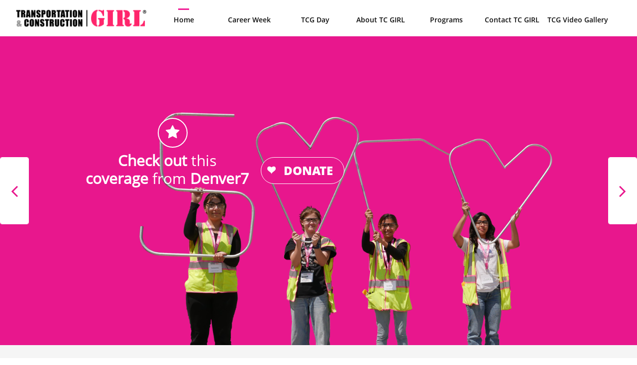

--- FILE ---
content_type: text/html
request_url: https://www.constructiongirl.org/
body_size: 9665
content:
<!DOCTYPE html PUBLIC "-//W3C//DTD XHTML 1.0 Transitional//EN" "http://www.w3.org/TR/xhtml1/DTD/xhtml1-transitional.dtd">
<html xmlns="http://www.w3.org/1999/xhtml">
<head>
<title>Home</title>
<meta http-equiv="Content-Type" content="text/html; charset=utf-8"/>
<meta http-equiv="X-UA-Compatible" content="IE=edge">
<meta name="SKYPE_TOOLBAR" content="SKYPE_TOOLBAR_PARSER_COMPATIBLE"/>
<meta name="HandheldFriendly" content="True" />
<meta name="MobileOptimized" content="1024" />
<meta name="viewport" content="width=1024" /> 
<meta name="twitter:card" content="summary"/>
<meta property="og:image" content="https://storage.googleapis.com/wzsitethumbnails/site-46564255/800x500.jpg"/>
<meta property="og:image:width" content="800"/>
<meta property="og:image:height" content="500"/>

<script async="" src="https://www.googletagmanager.com/gtag/js?id=UA-179027291-1"></script>
<script type="text/javascript">
window.dataLayer=window.dataLayer||[];function gtag(){window.dataLayer.push(arguments);}
gtag('js',new Date());gtag('config', 'UA-179027291-1')
</script>

<script type="text/javascript">
var _fc;window.getInsights=function(a,b){_fc||(_fc=a,a=null),window.AMInsights?(_fc&&(_fc(window.AMInsights),_fc=null),a&&a(window.AMInsights)):(b=b||25,setTimeout(function(){window.getInsights(a,2*b)},b))};
</script>
<script type="text/javascript" src="https://assets.mywebsitebuilder.com/assets/t.js?brand=homestead&v=g-202507311507277730" async></script>
<script type="text/javascript">
window.getInsights(function(insights){insights.init('95c264f4-9faa-4708-a936-7d4ea1bb1ad0');});
</script>

<link rel='stylesheet' type='text/css' href='https://components.mywebsitebuilder.com/g-202507311507277730/viewer-homestead/viewer.css'/>

<script type='text/javascript'>
var PageData = {"baseAddress":"www.constructiongirl.org","ServicesBasePath":"https://te-viewer.mywebsitebuilder.com","isTablet":false,"siteSettings":{"analyticsTrackingId":"\"UA-179027291-1\"","behanceSocialLinkId":"{\"type\":\"behance\",\"title\":\"Behance\",\"url\":\"http://www.behance.com\"}","dribbbleSocialLinkId":"{\"type\":\"dribbble\",\"title\":\"Dribbble\",\"url\":\"http://www.dribbble.com\"}","enableColumnsGrid":"false","etsySocialLinkId":"{\"type\":\"etsy\",\"title\":\"Etsy\",\"url\":\"http://www.etsy.com\"}","facebookSocialLinkId":"{\"type\":\"facebook\",\"title\":\"Facebook\",\"url\":\"https://www.facebook.com/TransportationConstructionGIRL\"}","flickrSocialLinkId":"{\"type\":\"flickr\",\"title\":\"Flickr\",\"url\":\"http://www.flickr.com\"}","googlePlusSocialLinkId":"{\"type\":\"googlePlus\",\"title\":\"Google+\",\"url\":\"http://plus.google.com/+google\"}","instagramSocialLinkId":"{\"type\":\"instagram\",\"title\":\"Instagram\",\"url\":\"https://www.instagram.com/tconstruction_girl/\"}","isFirstMobileUse":"true","isFirstPreview":"true","linkedinSocialLinkId":"{\"type\":\"linkedin\",\"title\":\"LinkedIn\",\"url\":\"https://www.linkedin.com/feed/\"}","paypalAccountId":"joseph@hoyafoundation.org","PayPalcurrency":"USD","picasaSocialLinkId":"{\"type\":\"picasa\",\"title\":\"Picasa\",\"url\":\"http://www.picasa.com\"}","pinterestSocialLinkId":"{\"type\":\"pinterest\",\"title\":\"Pinterest\",\"url\":\"\"}","redditSocialLinkId":"{\"type\":\"reddit\",\"title\":\"Reddit\",\"url\":\"http://www.reddit.com\"}","renrenSocialLinkId":"{\"type\":\"renren\",\"title\":\"Renren\",\"url\":\"http://www.renren.com\"}","showAlwaysColumnsGrid":"false","soundCloudSocialLinkId":"{\"type\":\"soundCloud\",\"title\":\"SoundCloud\",\"url\":\"http://www.soundcloud.com\"}","tripAdvisorSocialLinkId":"{\"type\":\"tripAdvisor\",\"title\":\"Trip Advisor\",\"url\":\"http://www.tripadvisor.com\"}","tumblrSocialLinkId":"{\"type\":\"tumblr\",\"title\":\"Tumblr\",\"url\":\"http://www.tumblr.com\"}","twitterSocialLinkId":"{\"type\":\"twitter\",\"title\":\"Twitter\",\"url\":\"\"}","vimeoSocialLinkId":"{\"type\":\"vimeo\",\"title\":\"Vimeo\",\"url\":\"http://www.vimeo.com\"}","vkSocialLinkId":"{\"type\":\"vk\",\"title\":\"VK\",\"url\":\"http://www.vk.com\"}","weiboSocialLinkId":"{\"type\":\"weibo\",\"title\":\"Weibo\",\"url\":\"http://www.weibo.com\"}","youtubeSocialLinkId":"{\"type\":\"youtube\",\"title\":\"Youtube\",\"url\":\"https://www.youtube.com/channel/UCJtGF-keE3_ib2YNq9XbmIA\"}"},"defaultAjaxPageID":"id1714079827612","PageNotFound":false};
var Global = {"FacebookAppID":"744137685644053","IsMobileView":false,"IsTabletView":false,"IsMobileClient":false,"CloudflareOptions":6,"SiteID":46564255};
var SiteInformation = {"groupId":46564255,"isPublished":false,"limitations":{"video":{"limitation":{"isLimited":true},"dialog":{"isDiscount":false}},"pages":{"limitation":{"isLimited":true},"dialog":{"isDiscount":false}},"ecommerce":{"limitation":{"isLimited":true},"dialog":{"isDiscount":false}},"publish":{"limitation":{"isLimited":true},"dialog":{"isDiscount":false}},"stats":{"limitation":{"isLimited":false},"dialog":{"isDiscount":false}},"storage":{"limitation":{"isLimited":true},"dialog":{"isDiscount":false}},"file":{"limitation":{"isLimited":true},"dialog":{"isDiscount":false}},"premium":{"limitation":{"isLimited":false},"dialog":{"isDiscount":false}},"mobile":{"limitation":{"isLimited":false},"dialog":{"isDiscount":false}},"newSites":{"limitation":{"isLimited":true},"dialog":{"isDiscount":false}},"favicon":{"limitation":{"isLimited":true},"dialog":{"isDiscount":false}},"embedded":{"limitation":{"isLimited":true},"dialog":{"isDiscount":false}},"bannerFeature":{"limitation":{"isLimited":false},"dialog":{"isDiscount":false}},"history":{"limitation":{"isLimited":true},"dialog":{"isDiscount":false}},"posts":{"limitation":{"isLimited":true},"dialog":{"isDiscount":false}},"hdvideo":{"limitation":{"isLimited":true},"dialog":{"isDiscount":false}},"totalPages":{"limitation":{"isLimited":true},"dialog":{"isDiscount":false}},"advancedStats":{"limitation":{"isLimited":false},"dialog":{"isDiscount":false}},"form":{"limitation":{"isLimited":true},"dialog":{"isDiscount":false}}},"isPremium":true,"isSaved":false,"siteType":0,"isTemplate":false,"baseVersion":"85072700","isFirstSiteVersion":false,"hasSites":false,"storeInformation":{},"appMarketInformation":{}};
var Settings = {"UserStorageUrlsMap":{"2":"https://wzukusers.blob.core.windows.net/user-{0}/","6":"https://storage.googleapis.com/wzukusers/user-{0}/","61":"https://storage.googleapis.com/wzukusers/user-{0}/","100":"https://storage.googleapis.com/te-hosted-sites/user-{0}/","105":"https://storage.googleapis.com/te-sitey-sites/user-{0}/","103":"https://storage.googleapis.com/te-websitebuilder-sites/user-{0}/","102":"https://storage.googleapis.com/te-sitelio-sites/user-{0}/","106":"https://storage.googleapis.com/te-sitebuilder-sites/user-{0}/"},"WebzaiStorageUrlsMap":{"2":"https://wzuk.blob.core.windows.net/assets/","6":"https://storage.googleapis.com/wzuk/assets/","61":"https://storage.googleapis.com/wzuk/assets/"},"InsightsTrackerUrl":"https://assets.mywebsitebuilder.com/assets","GoogleMapsApiKey":"AIzaSyDQtuw04WyGWiY3JULv0HDpHdTK16H4_nI","RecaptchaSiteKey":"6LeCLkUUAAAAABEGEwlYoLyKNxIztJfM2okdeb2V","StaticContentUrl":"https://webzaidev.blob.core.windows.net/","ServiceAddress":"https://te-viewer.mywebsitebuilder.com","ApplicationRoot":"https://components.mywebsitebuilder.com/g-202507311507277730","Brand":103,"ApplicationDomain":"homestead.com","YoutubeApiKey":"AIzaSyArOiK2GZNoSkBzk6yqkfMFJDk7KAxLp8o","AppsIframeRoot":"https://components.mywebsitebuilder.com","AppVersion":"g-202507311507277730","DevelopmentMode":"","ServiceEndpoints":{"Store":{"EmbedApi":"https://embed.mywebsitebuilder.com/dist/src/","PublicApi":"https://api.mywebsitebuilder.com/v1/"},"Storage":null},"ImageProxy":"https://images.builderservices.io/s/?","DataProxy":"https://data.mywebsitebuilder.com","IsApiPartner":true,"FacebookAppId":"744137685644053","BrandName":"homestead","RaygunSettings":null,"FreeBannerUrl":""};

</script>
<script src='https://components.mywebsitebuilder.com/g-202507311507277730/viewer/viewer.js' type='text/javascript'></script>

<script src='https://storage.googleapis.com/wzukusers/user-27027934/sites/46564255/59c7ea1f8ef88lJTrhYz/32ae755b4e3e4424bc8741b02e582dec.js?1768420719' type='text/javascript'></script>
<script src='https://storage.googleapis.com/wzukusers/user-27027934/sites/46564255/59c7ea1f8ef88lJTrhYz/e5966fbb9559458e9fdbc16757cc4083.js?1768420719' type='text/javascript'></script>
<script src='https://storage.googleapis.com/wzukusers/user-27027934/sites/46564255/59c7ea1f8ef88lJTrhYz/b3e447cf73f040838e35db446468e5a5.js?1768420719' type='text/javascript'></script>
<script type='text/javascript'>
var SiteFilesMap = {"page-id1343681126037":"https://storage.googleapis.com/wzukusers/user-27027934/sites/46564255/59c7ea1f8ef88lJTrhYz/bca9b4f19ffb4efb9549c4564c29276a.js","page-1379335329066":"https://storage.googleapis.com/wzukusers/user-27027934/sites/46564255/59c7ea1f8ef88lJTrhYz/f714ab1aac7e4ffb86e4c2f4934529dd.js","page-1379335334284":"https://storage.googleapis.com/wzukusers/user-27027934/sites/46564255/59c7ea1f8ef88lJTrhYz/2768f4b70a0e444ba74392c747863d0c.js","page-1379335339712":"https://storage.googleapis.com/wzukusers/user-27027934/sites/46564255/59c7ea1f8ef88lJTrhYz/5c0c8f98fe154ba5a0152e628e07b6b5.js","page-id1506276685138":"https://storage.googleapis.com/wzukusers/user-27027934/sites/46564255/59c7ea1f8ef88lJTrhYz/6bad405da4d444af9bffda892e08a418.js","page-id1506276846554":"https://storage.googleapis.com/wzukusers/user-27027934/sites/46564255/59c7ea1f8ef88lJTrhYz/c0d1afeadca345da9c9bdcb33f8878c5.js","page-id1585073549769":"https://storage.googleapis.com/wzukusers/user-27027934/sites/46564255/59c7ea1f8ef88lJTrhYz/d4bff2ee963d432bb3013a7974fa3eb5.js","page-id1589308343116":"https://storage.googleapis.com/wzukusers/user-27027934/sites/46564255/59c7ea1f8ef88lJTrhYz/f980a76f2a464db3b1418b5deecc8d9b.js","page-id1597431207326":"https://storage.googleapis.com/wzukusers/user-27027934/sites/46564255/59c7ea1f8ef88lJTrhYz/23b8a8ce4e35419b8e22bbacdc9b9067.js","page-id1599336299451":"https://storage.googleapis.com/wzukusers/user-27027934/sites/46564255/59c7ea1f8ef88lJTrhYz/a21a64dc787c45e09dabb3e15d755859.js","page-id1599339014270":"https://storage.googleapis.com/wzukusers/user-27027934/sites/46564255/59c7ea1f8ef88lJTrhYz/784f7d5145db45ecb2dc1ad12be3e9b7.js","page-id1609176469456":"https://storage.googleapis.com/wzukusers/user-27027934/sites/46564255/59c7ea1f8ef88lJTrhYz/c57b775922704567bd09c204448d9f35.js","page-id1609176469457":"https://storage.googleapis.com/wzukusers/user-27027934/sites/46564255/59c7ea1f8ef88lJTrhYz/7e70b0c8b41b4fa489aa6934b40d20f9.js","page-id1621463634723":"https://storage.googleapis.com/wzukusers/user-27027934/sites/46564255/59c7ea1f8ef88lJTrhYz/a30ca0f3b7d34760bbbc1589aedafb5a.js","page-id1623959866837":"https://storage.googleapis.com/wzukusers/user-27027934/sites/46564255/59c7ea1f8ef88lJTrhYz/814a9f2411b94a5bbea9e10f62406ecb.js","page-id1626360943162":"https://storage.googleapis.com/wzukusers/user-27027934/sites/46564255/59c7ea1f8ef88lJTrhYz/05edfaeabd754c0a9e83dc37262f898d.js","page-id1635962090967":"https://storage.googleapis.com/wzukusers/user-27027934/sites/46564255/59c7ea1f8ef88lJTrhYz/e4e099d8c31540c3b6114166d8b01ad5.js","page-id1637337427578":"https://storage.googleapis.com/wzukusers/user-27027934/sites/46564255/59c7ea1f8ef88lJTrhYz/ed0dda874384492f8e8d57153b754e12.js","page-id1637337445475":"https://storage.googleapis.com/wzukusers/user-27027934/sites/46564255/59c7ea1f8ef88lJTrhYz/3f33cbce89704b7a82a4f731246386a6.js","page-id1637337740748":"https://storage.googleapis.com/wzukusers/user-27027934/sites/46564255/59c7ea1f8ef88lJTrhYz/cee24f95a52547bb9ae95d2a162c95ee.js","page-id1668642819542":"https://storage.googleapis.com/wzukusers/user-27027934/sites/46564255/59c7ea1f8ef88lJTrhYz/27d8364638a24e0d9ed85d952d5e4c0b.js","page-id1712007788485":"https://storage.googleapis.com/wzukusers/user-27027934/sites/46564255/59c7ea1f8ef88lJTrhYz/1f0f555defa9430fa2da48350cfa6f46.js","page-id1714079827612":"https://storage.googleapis.com/wzukusers/user-27027934/sites/46564255/59c7ea1f8ef88lJTrhYz/e5966fbb9559458e9fdbc16757cc4083.js","page-id1746202363274":"https://storage.googleapis.com/wzukusers/user-27027934/sites/46564255/59c7ea1f8ef88lJTrhYz/c19bbf1e41494937baa603c4f9c94923.js","page-id1747390525030":"https://storage.googleapis.com/wzukusers/user-27027934/sites/46564255/59c7ea1f8ef88lJTrhYz/bbab2fa5a98c4ae2b32f8b4ac91ef529.js","page-id1750334653176":"https://storage.googleapis.com/wzukusers/user-27027934/sites/46564255/59c7ea1f8ef88lJTrhYz/15600c72756c478e94a1e71bebedb6f8.js","page-id1750334824218":"https://storage.googleapis.com/wzukusers/user-27027934/sites/46564255/59c7ea1f8ef88lJTrhYz/59e8e2b2ff8c4e3fa9b6d3b6d9e4f675.js","page-id1750334850197":"https://storage.googleapis.com/wzukusers/user-27027934/sites/46564255/59c7ea1f8ef88lJTrhYz/75aedf4eb5044a6897a2c11587e67d2c.js","page-id1750334921032":"https://storage.googleapis.com/wzukusers/user-27027934/sites/46564255/59c7ea1f8ef88lJTrhYz/650012a79b084f2dbaa35b807b99fd8d.js","page-id1750334959442":"https://storage.googleapis.com/wzukusers/user-27027934/sites/46564255/59c7ea1f8ef88lJTrhYz/1e053b4a4c1a4630bd800c9c998ca700.js","page-id1750334983202":"https://storage.googleapis.com/wzukusers/user-27027934/sites/46564255/59c7ea1f8ef88lJTrhYz/0a95c0fc1be74edf8ca663fb2d56fc07.js","page-id1750335006101":"https://storage.googleapis.com/wzukusers/user-27027934/sites/46564255/59c7ea1f8ef88lJTrhYz/387728e36d0c4fbc83acf1969b7d2241.js","page-id1750335025748":"https://storage.googleapis.com/wzukusers/user-27027934/sites/46564255/59c7ea1f8ef88lJTrhYz/de2a2d3bbc6845a08f4345622ebe973e.js","page-id1750335060704":"https://storage.googleapis.com/wzukusers/user-27027934/sites/46564255/59c7ea1f8ef88lJTrhYz/e5c99390c0f54e428d972a681e0e42ac.js","page-id1750335093277":"https://storage.googleapis.com/wzukusers/user-27027934/sites/46564255/59c7ea1f8ef88lJTrhYz/4c371f0f37244003a264462fb64b1281.js","page-id1750335117268":"https://storage.googleapis.com/wzukusers/user-27027934/sites/46564255/59c7ea1f8ef88lJTrhYz/be228a893d684e2abbe3c20eada119a8.js","page-id1763643307556":"https://storage.googleapis.com/wzukusers/user-27027934/sites/46564255/59c7ea1f8ef88lJTrhYz/977ef4c342e44156b2941ad533cd3982.js","master-1343681126036":"https://storage.googleapis.com/wzukusers/user-27027934/sites/46564255/59c7ea1f8ef88lJTrhYz/b3e447cf73f040838e35db446468e5a5.js","site-structure":"https://storage.googleapis.com/wzukusers/user-27027934/sites/46564255/59c7ea1f8ef88lJTrhYz/32ae755b4e3e4424bc8741b02e582dec.js"};
</script>


<style type="text/css"> #mobile-loading-screen, #desktop-loading-screen{position:absolute;left:0;top:0;right:0;bottom:0;z-index:100000000;background:white url('[data-uri]') center center no-repeat;} body.state-loading-mobile-viewer, body.state-loading-mobile-viewer .page-element, body.state-loading-mobile-viewer #body-element, body.state-loading-desktop-viewer, body.state-loading-desktop-viewer .page-element, body.state-loading-desktop-viewer #body-element{height:100%;width:100%;overflow-y:hidden !important;} </style>
<script type="text/javascript">
var DynamicPageContent = null;
var DBSiteMetaData = { "pagesStructureInformation":{"pagesData":{"id1343681126037":{"metaTags":"","headerCode":"","footerCode":"","tags":[],"id":"id1343681126037","pageID":null,"pid":null,"title":"TC GIRL Home 2019","name":null,"pageTitle":"","description":null,"keyWords":null,"index":2,"isHomePage":false,"shareStyle":true,"useNameASTitle":false,"supportsMobileStates":true,"urlAlias":"tc-girl-home-2019","useNameASUrl":true,"useDefaultTitle":false,"masterPageListName":"","masterPageType":"","isSearchEngineDisabled":false,"menu":{"isDesktopDisabled":true,"isMobileDisabled":true}},"1379335329066":{"metaTags":"","headerCode":"","footerCode":"","tags":[],"id":"1379335329066","pageID":null,"pid":null,"title":"Career Week","name":null,"pageTitle":"","description":"default description","keyWords":"","index":4,"isHomePage":false,"shareStyle":true,"useNameASTitle":true,"supportsMobileStates":true,"urlAlias":"career-week","useNameASUrl":true,"useDefaultTitle":false,"masterPageListName":"","masterPageType":"","isSearchEngineDisabled":false,"menu":{"isDesktopDisabled":false,"isMobileDisabled":false}},"1379335334284":{"metaTags":"","headerCode":"","footerCode":"","tags":[],"id":"1379335334284","pageID":null,"pid":null,"title":"TCG Day","name":null,"pageTitle":"","description":"default description","keyWords":"","index":6,"isHomePage":false,"shareStyle":true,"useNameASTitle":true,"supportsMobileStates":true,"urlAlias":"tcg-day","useNameASUrl":true,"useDefaultTitle":false,"masterPageListName":"","masterPageType":"","isSearchEngineDisabled":false,"menu":{"isDesktopDisabled":false,"isMobileDisabled":false}},"1379335339712":{"metaTags":"","headerCode":"","footerCode":"","tags":[],"id":"1379335339712","pageID":null,"pid":null,"title":"Contact TC GIRL","name":null,"pageTitle":"","description":"default description","keyWords":"","index":22,"isHomePage":false,"shareStyle":true,"useNameASTitle":true,"supportsMobileStates":true,"urlAlias":"contact-tc-girl","useNameASUrl":true,"useDefaultTitle":false,"masterPageListName":"","masterPageType":"","isSearchEngineDisabled":false},"id1506276685138":{"metaTags":"","headerCode":"","footerCode":"","tags":[],"id":"id1506276685138","pageID":null,"pid":null,"title":"Webinars Old","name":null,"pageTitle":"","description":"","keyWords":"","index":5,"isHomePage":false,"shareStyle":true,"useNameASTitle":false,"supportsMobileStates":true,"urlAlias":"webinars-old","useNameASUrl":true,"useDefaultTitle":false,"masterPageListName":"","masterPageType":"","isSearchEngineDisabled":false,"menu":{"isDesktopDisabled":true,"isMobileDisabled":true}},"id1506276846554":{"metaTags":"","headerCode":"","footerCode":"","tags":[],"id":"id1506276846554","pageID":null,"pid":null,"title":"About TC GIRL","name":null,"pageTitle":"","description":"","keyWords":"","index":8,"isHomePage":false,"shareStyle":true,"useNameASTitle":false,"supportsMobileStates":true,"urlAlias":"about-tc-girl","useNameASUrl":true,"useDefaultTitle":false,"masterPageListName":"","masterPageType":"","isSearchEngineDisabled":false},"id1585073549769":{"metaTags":"","headerCode":"","footerCode":"","tags":[],"id":"id1585073549769","pageID":null,"pid":null,"title":"Video Gallery 1","name":null,"pageTitle":"","description":"","keyWords":"","index":7,"isHomePage":false,"shareStyle":true,"useNameASTitle":false,"supportsMobileStates":true,"urlAlias":"video-gallery-1","useNameASUrl":true,"useDefaultTitle":false,"masterPageListName":"","masterPageType":"","isSearchEngineDisabled":false,"menu":{"isDesktopDisabled":true,"isMobileDisabled":true}},"id1589308343116":{"metaTags":"","headerCode":"","footerCode":"","tags":[],"id":"id1589308343116","pageID":null,"pid":null,"title":"Programs","name":null,"pageTitle":"","description":"","keyWords":"","index":11,"isHomePage":false,"shareStyle":true,"useNameASTitle":false,"supportsMobileStates":true,"urlAlias":"programs","useNameASUrl":true,"useDefaultTitle":false,"masterPageListName":"","masterPageType":"","isSearchEngineDisabled":false},"id1597431207326":{"metaTags":"","headerCode":"","footerCode":"","tags":[],"id":"id1597431207326","pageID":null,"pid":null,"title":"TC GIRL Home 2020","name":null,"pageTitle":"","description":"","keyWords":"","index":1,"isHomePage":false,"shareStyle":false,"useNameASTitle":false,"supportsMobileStates":true,"urlAlias":"tc-girl-home-2020","useNameASUrl":true,"useDefaultTitle":false,"masterPageListName":"","masterPageType":"","isSearchEngineDisabled":true,"menu":{"isDesktopDisabled":true,"isMobileDisabled":true}},"id1599336299451":{"metaTags":"","headerCode":"","footerCode":"","tags":[],"id":"id1599336299451","pageID":null,"pid":null,"title":"Webinar session 1","name":null,"pageTitle":"","description":"","keyWords":"","index":9,"isHomePage":false,"shareStyle":false,"useNameASTitle":false,"supportsMobileStates":true,"urlAlias":"webinar-session-1","useNameASUrl":true,"useDefaultTitle":false,"masterPageListName":"","masterPageType":"","isSearchEngineDisabled":false,"menu":{"isDesktopDisabled":true,"isMobileDisabled":true}},"id1599339014270":{"metaTags":"","headerCode":"","footerCode":"","tags":[],"id":"id1599339014270","pageID":null,"pid":null,"title":"Webinar session 2","name":null,"pageTitle":"","description":"","keyWords":"","index":10,"isHomePage":false,"shareStyle":false,"useNameASTitle":false,"supportsMobileStates":true,"urlAlias":"webinar-session-2","useNameASUrl":true,"useDefaultTitle":false,"masterPageListName":"","masterPageType":"","isSearchEngineDisabled":false,"menu":{"isDesktopDisabled":true,"isMobileDisabled":true}},"id1609176469456":{"metaTags":"","headerCode":"","footerCode":"","tags":[],"id":"id1609176469456","pageID":null,"pid":null,"title":"Store","name":null,"pageTitle":"","description":"","keyWords":"","index":13,"isHomePage":false,"shareStyle":false,"useNameASTitle":false,"supportsMobileStates":true,"urlAlias":"store","useNameASUrl":true,"useDefaultTitle":false,"masterPageListName":"id1609176469456","masterPageType":"Store","isSearchEngineDisabled":false,"menu":{"isDesktopDisabled":true,"isMobileDisabled":true,"isDesktopDisabledInPublishOnly":false,"isMobileDisabledInPublishOnly":false}},"id1609176469457":{"metaTags":"","headerCode":"","footerCode":"","tags":[],"id":"id1609176469457","pageID":null,"pid":null,"title":"Product Page","name":null,"pageTitle":"","description":"","keyWords":"","isHomePage":false,"shareStyle":false,"useNameASTitle":false,"supportsMobileStates":false,"urlAlias":"product-page","useNameASUrl":true,"useDefaultTitle":false,"masterPageListName":"","pageListName":"id1609176469456","masterPageType":"Store","isSearchEngineDisabled":false},"id1621463634723":{"metaTags":"","headerCode":"","footerCode":"","tags":[],"id":"id1621463634723","pageID":null,"pid":null,"title":"Worksite Tours","name":null,"pageTitle":"","description":"","keyWords":"","index":14,"isHomePage":false,"shareStyle":false,"useNameASTitle":false,"supportsMobileStates":true,"urlAlias":"worksite-tours","useNameASUrl":true,"useDefaultTitle":false,"masterPageListName":"","masterPageType":"","isSearchEngineDisabled":false,"menu":{"isDesktopDisabled":true,"isMobileDisabled":true}},"id1623959866837":{"metaTags":"","headerCode":"","footerCode":"","tags":[],"id":"id1623959866837","pageID":null,"pid":null,"title":"Webinar 2022","name":null,"pageTitle":"","description":"","keyWords":"","index":15,"isHomePage":false,"shareStyle":false,"useNameASTitle":false,"supportsMobileStates":true,"urlAlias":"webinar-2022","useNameASUrl":true,"useDefaultTitle":false,"masterPageListName":"","masterPageType":"","isSearchEngineDisabled":false,"menu":{"isDesktopDisabled":true,"isMobileDisabled":true}},"id1626360943162":{"metaTags":"","headerCode":"","footerCode":"","tags":[],"id":"id1626360943162","pageID":null,"pid":null,"title":"TCG 2021","name":null,"pageTitle":"","description":"","keyWords":"","index":16,"isHomePage":false,"shareStyle":false,"useNameASTitle":false,"supportsMobileStates":true,"urlAlias":"tcg-2021","useNameASUrl":true,"useDefaultTitle":false,"masterPageListName":"","masterPageType":"","isSearchEngineDisabled":false,"menu":{"isDesktopDisabled":true,"isMobileDisabled":true}},"id1635962090967":{"metaTags":"","headerCode":"","footerCode":"","tags":[],"id":"id1635962090967","pageID":null,"pid":null,"title":"TCG Home 2022","name":null,"pageTitle":"","description":"","keyWords":"","index":12,"isHomePage":false,"shareStyle":false,"useNameASTitle":false,"supportsMobileStates":true,"urlAlias":"tcg-home","useNameASUrl":false,"useDefaultTitle":false,"masterPageListName":"","masterPageType":"","isSearchEngineDisabled":false,"menu":{"isDesktopDisabled":true,"isMobileDisabled":true}},"id1637337427578":{"metaTags":"","headerCode":"","footerCode":"","tags":[],"id":"id1637337427578","pageID":null,"pid":null,"title":"Video Gallery","name":null,"pageTitle":"","description":"","keyWords":"","index":17,"isHomePage":false,"shareStyle":false,"useNameASTitle":false,"supportsMobileStates":true,"urlAlias":"video-gallery","useNameASUrl":true,"useDefaultTitle":false,"masterPageListName":"","masterPageType":"","isSearchEngineDisabled":false,"menu":{"isDesktopDisabled":true}},"id1637337445475":{"metaTags":"","headerCode":"","footerCode":"","tags":[],"id":"id1637337445475","pageID":null,"pid":null,"title":"Video Gallery 3","name":null,"pageTitle":"","description":"","keyWords":"","index":18,"isHomePage":false,"shareStyle":false,"useNameASTitle":false,"supportsMobileStates":true,"urlAlias":"video-gallery-3","useNameASUrl":true,"useDefaultTitle":false,"masterPageListName":"","masterPageType":"","isSearchEngineDisabled":false,"menu":{"isDesktopDisabled":true,"isMobileDisabled":true}},"id1637337740748":{"metaTags":"","headerCode":"","footerCode":"","tags":[],"id":"id1637337740748","pageID":null,"pid":null,"title":"Video Gallery 2","name":null,"pageTitle":"","description":"","keyWords":"","index":19,"isHomePage":false,"shareStyle":false,"useNameASTitle":false,"supportsMobileStates":true,"urlAlias":"video-gallery-2","useNameASUrl":true,"useDefaultTitle":false,"masterPageListName":"","masterPageType":"","isSearchEngineDisabled":false,"menu":{"isDesktopDisabled":true,"isMobileDisabled":true}},"id1668642819542":{"metaTags":"","headerCode":"","footerCode":"","tags":[],"id":"id1668642819542","pageID":null,"pid":null,"title":"Home 23","name":null,"pageTitle":"","description":"","keyWords":"","index":20,"isHomePage":false,"shareStyle":false,"useNameASTitle":false,"supportsMobileStates":true,"urlAlias":"home-23","useNameASUrl":true,"useDefaultTitle":false,"masterPageListName":"","masterPageType":"","isSearchEngineDisabled":false,"menu":{"isDesktopDisabled":true,"isMobileDisabled":true}},"id1712007788485":{"metaTags":"","headerCode":"","footerCode":"","tags":[],"id":"id1712007788485","pageID":null,"pid":null,"title":"Scholarships","name":null,"pageTitle":"","description":"","keyWords":"","index":21,"isHomePage":false,"shareStyle":false,"useNameASTitle":false,"supportsMobileStates":true,"urlAlias":"scholarships","useNameASUrl":true,"useDefaultTitle":false,"masterPageListName":"","masterPageType":"","isSearchEngineDisabled":false,"menu":{"isDesktopDisabled":true,"isMobileDisabled":true}},"id1714079827612":{"metaTags":"","headerCode":"","footerCode":"","tags":[],"id":"id1714079827612","pageID":null,"pid":null,"title":"Home","name":null,"pageTitle":"","description":"","keyWords":"","index":3,"isHomePage":true,"shareStyle":false,"useNameASTitle":false,"supportsMobileStates":true,"urlAlias":"home","useNameASUrl":true,"useDefaultTitle":false,"masterPageListName":"","masterPageType":"","isSearchEngineDisabled":false},"id1746202363274":{"metaTags":"","headerCode":"","footerCode":"","tags":[],"id":"id1746202363274","pageID":null,"pid":null,"title":"TCG Day Layout","name":null,"pageTitle":"","description":"","keyWords":"","index":23,"isHomePage":false,"shareStyle":false,"useNameASTitle":false,"supportsMobileStates":true,"urlAlias":"tcg-day-layout","useNameASUrl":true,"useDefaultTitle":false,"masterPageListName":"","masterPageType":"","isSearchEngineDisabled":false,"menu":{"isDesktopDisabled":true,"isMobileDisabled":true}},"id1747390525030":{"metaTags":"","headerCode":"","footerCode":"","tags":[],"id":"id1747390525030","pageID":null,"pid":null,"title":"TCG Video Gallery","name":null,"pageTitle":"","description":"","keyWords":"","index":24,"isHomePage":false,"shareStyle":false,"useNameASTitle":false,"supportsMobileStates":true,"urlAlias":"tcg-video-gallery","useNameASUrl":true,"useDefaultTitle":false,"masterPageListName":"","masterPageType":"","isSearchEngineDisabled":false,"menu":{"isDesktopDisabled":false,"isMobileDisabled":true}},"id1750334653176":{"metaTags":"","headerCode":"","footerCode":"","tags":[],"id":"id1750334653176","pageID":null,"pid":null,"title":"Video-Gallery-Arch-Admin-Atty","name":null,"pageTitle":"","description":"","keyWords":"","index":25,"isHomePage":false,"shareStyle":false,"useNameASTitle":false,"supportsMobileStates":true,"urlAlias":"video-gallery-arch-admin-atty","useNameASUrl":true,"useDefaultTitle":false,"masterPageListName":"","masterPageType":"","isSearchEngineDisabled":false,"menu":{"isDesktopDisabled":true,"isMobileDisabled":true}},"id1750334824218":{"metaTags":"","headerCode":"","footerCode":"","tags":[],"id":"id1750334824218","pageID":null,"pid":null,"title":"Video-Gallery-Business-Dev","name":null,"pageTitle":"","description":"","keyWords":"","index":26,"isHomePage":false,"shareStyle":false,"useNameASTitle":false,"supportsMobileStates":true,"urlAlias":"video-gallery-business-dev","useNameASUrl":true,"useDefaultTitle":false,"masterPageListName":"","masterPageType":"","isSearchEngineDisabled":false,"menu":{"isDesktopDisabled":true,"isMobileDisabled":true}},"id1750334850197":{"metaTags":"","headerCode":"","footerCode":"","tags":[],"id":"id1750334850197","pageID":null,"pid":null,"title":"Video-Gallery-CEO-COO","name":null,"pageTitle":"","description":"","keyWords":"","index":27,"isHomePage":false,"shareStyle":false,"useNameASTitle":false,"supportsMobileStates":true,"urlAlias":"video-gallery-ceo-coo","useNameASUrl":true,"useDefaultTitle":false,"masterPageListName":"","masterPageType":"","isSearchEngineDisabled":false,"menu":{"isDesktopDisabled":true,"isMobileDisabled":true}},"id1750334921032":{"metaTags":"","headerCode":"","footerCode":"","tags":[],"id":"id1750334921032","pageID":null,"pid":null,"title":"Video-Gallery-Director","name":null,"pageTitle":"","description":"","keyWords":"","index":28,"isHomePage":false,"shareStyle":false,"useNameASTitle":false,"supportsMobileStates":true,"urlAlias":"video-gallery-director","useNameASUrl":true,"useDefaultTitle":false,"masterPageListName":"","masterPageType":"","isSearchEngineDisabled":false,"menu":{"isDesktopDisabled":true,"isMobileDisabled":true}},"id1750334959442":{"metaTags":"","headerCode":"","footerCode":"","tags":[],"id":"id1750334959442","pageID":null,"pid":null,"title":"Video-Gallery-Engineer","name":null,"pageTitle":"","description":"","keyWords":"","index":29,"isHomePage":false,"shareStyle":false,"useNameASTitle":false,"supportsMobileStates":true,"urlAlias":"video-gallery-engineer","useNameASUrl":true,"useDefaultTitle":false,"masterPageListName":"","masterPageType":"","isSearchEngineDisabled":false,"menu":{"isDesktopDisabled":true,"isMobileDisabled":true}},"id1750334983202":{"metaTags":"","headerCode":"","footerCode":"","tags":[],"id":"id1750334983202","pageID":null,"pid":null,"title":"Video-Gallery-Estimator-Field","name":null,"pageTitle":"","description":"","keyWords":"","index":30,"isHomePage":false,"shareStyle":false,"useNameASTitle":false,"supportsMobileStates":true,"urlAlias":"video-gallery-estimator-field","useNameASUrl":true,"useDefaultTitle":false,"masterPageListName":"","masterPageType":"","isSearchEngineDisabled":false,"menu":{"isDesktopDisabled":true,"isMobileDisabled":true}},"id1750335006101":{"metaTags":"","headerCode":"","footerCode":"","tags":[],"id":"id1750335006101","pageID":null,"pid":null,"title":"Video-Gallery-Human-Resources","name":null,"pageTitle":"","description":"","keyWords":"","index":31,"isHomePage":false,"shareStyle":false,"useNameASTitle":false,"supportsMobileStates":true,"urlAlias":"video-gallery-human-resources","useNameASUrl":true,"useDefaultTitle":false,"masterPageListName":"","masterPageType":"","isSearchEngineDisabled":false,"menu":{"isDesktopDisabled":true,"isMobileDisabled":true}},"id1750335025748":{"metaTags":"","headerCode":"","footerCode":"","tags":[],"id":"id1750335025748","pageID":null,"pid":null,"title":"Video-Gallery-Manager","name":null,"pageTitle":"","description":"","keyWords":"","index":32,"isHomePage":false,"shareStyle":false,"useNameASTitle":false,"supportsMobileStates":true,"urlAlias":"video-gallery-manager","useNameASUrl":true,"useDefaultTitle":false,"masterPageListName":"","masterPageType":"","isSearchEngineDisabled":false,"menu":{"isDesktopDisabled":true,"isMobileDisabled":true}},"id1750335060704":{"metaTags":"","headerCode":"","footerCode":"","tags":[],"id":"id1750335060704","pageID":null,"pid":null,"title":"Video-Gallery-Marketing-Finance","name":null,"pageTitle":"","description":"","keyWords":"","index":33,"isHomePage":false,"shareStyle":false,"useNameASTitle":false,"supportsMobileStates":true,"urlAlias":"video-gallery-marketing-finance","useNameASUrl":true,"useDefaultTitle":false,"masterPageListName":"","masterPageType":"","isSearchEngineDisabled":false,"menu":{"isDesktopDisabled":true,"isMobileDisabled":true}},"id1750335093277":{"metaTags":"","headerCode":"","footerCode":"","tags":[],"id":"id1750335093277","pageID":null,"pid":null,"title":"Video-Gallery-Project-Manager-Safety","name":null,"pageTitle":"","description":"","keyWords":"","index":34,"isHomePage":false,"shareStyle":false,"useNameASTitle":false,"supportsMobileStates":true,"urlAlias":"video-gallery-project-manager-safety","useNameASUrl":true,"useDefaultTitle":false,"masterPageListName":"","masterPageType":"","isSearchEngineDisabled":false,"menu":{"isDesktopDisabled":true,"isMobileDisabled":true}},"id1750335117268":{"metaTags":"","headerCode":"","footerCode":"","tags":[],"id":"id1750335117268","pageID":null,"pid":null,"title":"Video-Gallery-Training","name":null,"pageTitle":"","description":"","keyWords":"","index":35,"isHomePage":false,"shareStyle":false,"useNameASTitle":false,"supportsMobileStates":true,"urlAlias":"video-gallery-training","useNameASUrl":true,"useDefaultTitle":false,"masterPageListName":"","masterPageType":"","isSearchEngineDisabled":false,"menu":{"isDesktopDisabled":true,"isMobileDisabled":true}},"id1763643307556":{"metaTags":"","headerCode":"","footerCode":"","tags":[],"id":"id1763643307556","pageID":null,"pid":null,"title":"Books","name":null,"pageTitle":"","description":"","keyWords":"","index":36,"isHomePage":false,"shareStyle":false,"useNameASTitle":false,"supportsMobileStates":true,"urlAlias":"books","useNameASUrl":true,"useDefaultTitle":false,"masterPageListName":"","masterPageType":"","isSearchEngineDisabled":false,"menu":{"isDesktopDisabled":true,"isMobileDisabled":true}}},"pagesHierarchies": {"1379335339712":["id1635962090967"],"id1609176469456":["id1609176469457"]}},"siteStructureInformation":{"masterPages": {"1343681126036":{"pagesIDs":["id1343681126037","1379335329066","1379335334284","1379335339712","id1506276685138","id1506276846554","id1585073549769","id1589308343116","id1597431207326","id1599336299451","id1599339014270","id1609176469456","id1609176469457","id1621463634723","id1623959866837","id1626360943162","id1635962090967","id1637337427578","id1637337445475","id1637337740748","id1668642819542","id1712007788485","id1714079827612","id1746202363274","id1747390525030","id1750334653176","id1750334824218","id1750334850197","id1750334921032","id1750334959442","id1750334983202","id1750335006101","id1750335025748","id1750335060704","id1750335093277","id1750335117268","id1763643307556"]}},"listsInformation": {"id1609176469456":{"defaultDynamicPageId":"id1609176469457","listType":"Store","listId":0,"listName":"id1609176469456","remoteDataSource":"StoreFrontDataSource","isTemplate":false,"hasAppMarketStore":true,"hasShownMigrationMessage":false,"instanceId":"IaY5DVl1dkC4p7IPrfXBzwVnAAAAuR4AADQ2NTY0MjU1","endPoints":{"shoppingCart":"https://st-shop.mywebsitebuilder.com/shopping-cart-sdk.js?instanceJwt=eyJhbGciOiJIUzI1NiIsInR5cCI6IkpXVCJ9.eyJpbnN0YW5jZUlkIjoiSWFZNURWbDFka0M0cDdJUHJmWEJ6d1ZuQUFBQXVSNEFBRFEyTlRZME1qVTEiLCJicmFuZCI6ImhvbWVzdGVhZCIsImV4cCI6MTc2ODQyNDI4OH0.H4p1kZfH0LbV4UjdG7QhPDkG5boJ9mJuPlxWsYxlKxE","products":"product/all","detailItem":"product/detail","publicApi":"https://st-shop-api.mywebsitebuilder.com","embedApi":"https://st-shop.mywebsitebuilder.com","status":"setup/status"},"connectedListPage":"id1609176469456","connectedDynamicPages":["id1609176469457"],"storeReleaseVersion":"28.2","isVisible":true,"hasAnyCatsVariantsOrStock":true,"isOnePageList":false}}} };
var TemporaryImages = {};
Viewer.initialize();
</script>
</head>
<body class="state-loading-desktop-viewer">
<div id="desktop-loading-screen"></div>


<div id="body-element"></div>

</body>
</html>

